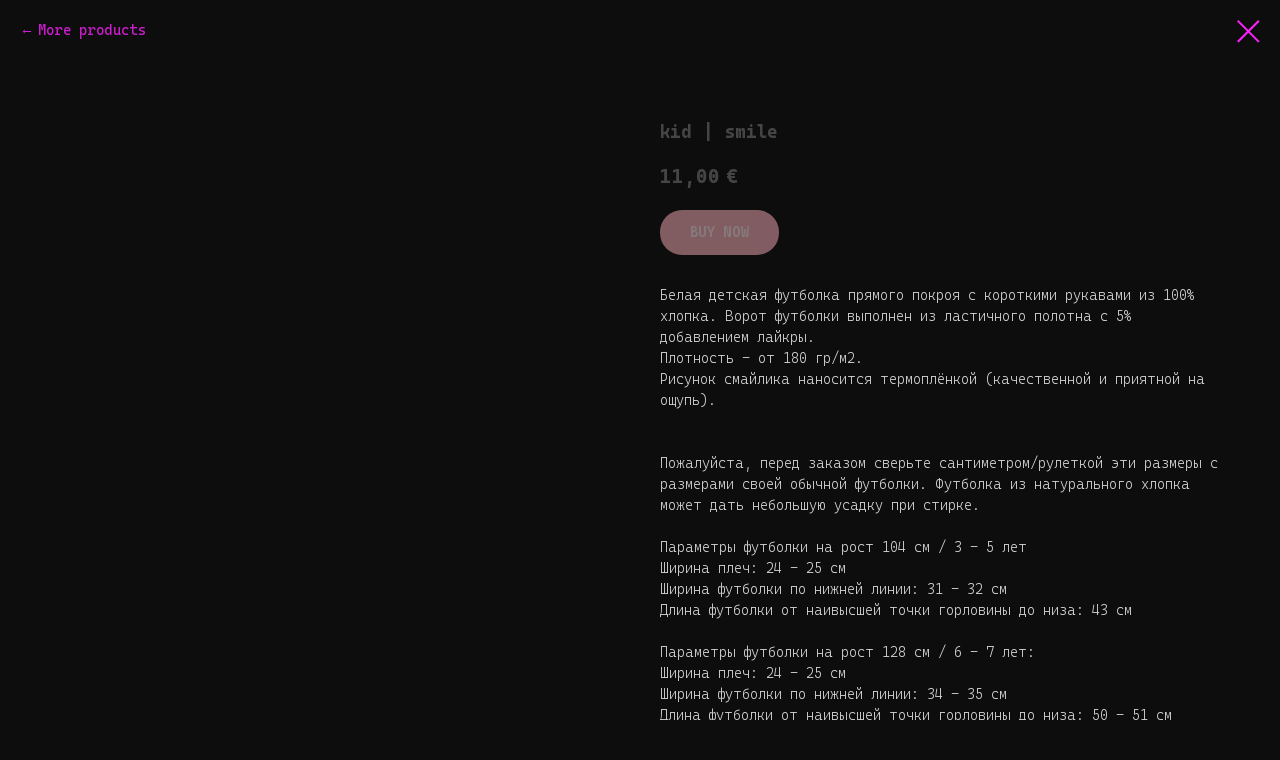

--- FILE ---
content_type: text/html; charset=UTF-8
request_url: http://ritapyos.com/kids/tproduct/654783057-726495430301-kid-smile
body_size: 14719
content:
<!DOCTYPE html> <html> <head> <meta charset="utf-8" /> <meta http-equiv="Content-Type" content="text/html; charset=utf-8" /> <meta name="viewport" content="width=device-width, initial-scale=1.0" /> <!--metatextblock-->
<title>kid | smile</title>
<meta name="description" content="">
<meta name="keywords" content="">
<meta property="og:title" content="kid | smile" />
<meta property="og:description" content="" />
<meta property="og:type" content="website" />
<meta property="og:url" content="http://ritapyos.com/kids/tproduct/654783057-726495430301-kid-smile" />
<meta property="og:image" content="https://static.tildacdn.com/stor6563-6234-4866-b939-383930333862/94665158.jpg" />
<link rel="canonical" href="http://ritapyos.com/kids/tproduct/654783057-726495430301-kid-smile" />
<!--/metatextblock--> <meta name="format-detection" content="telephone=no" /> <meta http-equiv="x-dns-prefetch-control" content="on"> <link rel="dns-prefetch" href="https://ws.tildacdn.com"> <link rel="dns-prefetch" href="https://static.tildacdn.com"> <link rel="shortcut icon" href="https://static.tildacdn.com/tild3634-6564-4366-b933-653939303036/favicon.ico" type="image/x-icon" /> <link rel="apple-touch-icon" href="https://static.tildacdn.com/tild6233-3034-4035-b963-666531663937/favicon.png"> <link rel="apple-touch-icon" sizes="76x76" href="https://static.tildacdn.com/tild6233-3034-4035-b963-666531663937/favicon.png"> <link rel="apple-touch-icon" sizes="152x152" href="https://static.tildacdn.com/tild6233-3034-4035-b963-666531663937/favicon.png"> <link rel="apple-touch-startup-image" href="https://static.tildacdn.com/tild6233-3034-4035-b963-666531663937/favicon.png"> <meta name="msapplication-TileColor" content="#000000"> <meta name="msapplication-TileImage" content="https://static.tildacdn.com/tild3436-3335-4431-b037-363334663333/favicon.png"> <!-- Assets --> <script src="https://neo.tildacdn.com/js/tilda-fallback-1.0.min.js" async charset="utf-8"></script> <link rel="stylesheet" href="https://static.tildacdn.com/css/tilda-grid-3.0.min.css" type="text/css" media="all" onerror="this.loaderr='y';"/> <link rel="stylesheet" href="https://static.tildacdn.com/ws/project98219/tilda-blocks-page40476365.min.css?t=1759069159" type="text/css" media="all" onerror="this.loaderr='y';" /> <link rel="preconnect" href="https://fonts.gstatic.com"> <link href="https://fonts.googleapis.com/css2?family=Open+Sans:wght@300..800&subset=latin,cyrillic" rel="stylesheet"> <link rel="stylesheet" href="https://static.tildacdn.com/css/tilda-animation-2.0.min.css" type="text/css" media="all" onerror="this.loaderr='y';" /> <link rel="stylesheet" href="https://static.tildacdn.com/css/tilda-popup-1.1.min.css" type="text/css" media="print" onload="this.media='all';" onerror="this.loaderr='y';" /> <noscript><link rel="stylesheet" href="https://static.tildacdn.com/css/tilda-popup-1.1.min.css" type="text/css" media="all" /></noscript> <link rel="stylesheet" href="https://static.tildacdn.com/css/tilda-slds-1.4.min.css" type="text/css" media="print" onload="this.media='all';" onerror="this.loaderr='y';" /> <noscript><link rel="stylesheet" href="https://static.tildacdn.com/css/tilda-slds-1.4.min.css" type="text/css" media="all" /></noscript> <link rel="stylesheet" href="https://static.tildacdn.com/css/tilda-catalog-1.1.min.css" type="text/css" media="print" onload="this.media='all';" onerror="this.loaderr='y';" /> <noscript><link rel="stylesheet" href="https://static.tildacdn.com/css/tilda-catalog-1.1.min.css" type="text/css" media="all" /></noscript> <link rel="stylesheet" href="https://static.tildacdn.com/css/tilda-forms-1.0.min.css" type="text/css" media="all" onerror="this.loaderr='y';" /> <link rel="stylesheet" href="https://static.tildacdn.com/css/tilda-cart-1.0.min.css" type="text/css" media="all" onerror="this.loaderr='y';" /> <link rel="stylesheet" href="https://static.tildacdn.com/css/tilda-zoom-2.0.min.css" type="text/css" media="print" onload="this.media='all';" onerror="this.loaderr='y';" /> <noscript><link rel="stylesheet" href="https://static.tildacdn.com/css/tilda-zoom-2.0.min.css" type="text/css" media="all" /></noscript> <link rel="stylesheet" type="text/css" href="https://ws.tildacdn.com/project98219/custom.css?t=1759069159"> <script nomodule src="https://static.tildacdn.com/js/tilda-polyfill-1.0.min.js" charset="utf-8"></script> <script type="text/javascript">function t_onReady(func) {if(document.readyState!='loading') {func();} else {document.addEventListener('DOMContentLoaded',func);}}
function t_onFuncLoad(funcName,okFunc,time) {if(typeof window[funcName]==='function') {okFunc();} else {setTimeout(function() {t_onFuncLoad(funcName,okFunc,time);},(time||100));}}function t_throttle(fn,threshhold,scope) {return function() {fn.apply(scope||this,arguments);};}function t396_initialScale(t){var e=document.getElementById("rec"+t);if(e){var i=e.querySelector(".t396__artboard");if(i){window.tn_scale_initial_window_width||(window.tn_scale_initial_window_width=document.documentElement.clientWidth);var a=window.tn_scale_initial_window_width,r=[],n,l=i.getAttribute("data-artboard-screens");if(l){l=l.split(",");for(var o=0;o<l.length;o++)r[o]=parseInt(l[o],10)}else r=[320,480,640,960,1200];for(var o=0;o<r.length;o++){var d=r[o];a>=d&&(n=d)}var _="edit"===window.allrecords.getAttribute("data-tilda-mode"),c="center"===t396_getFieldValue(i,"valign",n,r),s="grid"===t396_getFieldValue(i,"upscale",n,r),w=t396_getFieldValue(i,"height_vh",n,r),g=t396_getFieldValue(i,"height",n,r),u=!!window.opr&&!!window.opr.addons||!!window.opera||-1!==navigator.userAgent.indexOf(" OPR/");if(!_&&c&&!s&&!w&&g&&!u){var h=parseFloat((a/n).toFixed(3)),f=[i,i.querySelector(".t396__carrier"),i.querySelector(".t396__filter")],v=Math.floor(parseInt(g,10)*h)+"px",p;i.style.setProperty("--initial-scale-height",v);for(var o=0;o<f.length;o++)f[o].style.setProperty("height","var(--initial-scale-height)");t396_scaleInitial__getElementsToScale(i).forEach((function(t){t.style.zoom=h}))}}}}function t396_scaleInitial__getElementsToScale(t){return t?Array.prototype.slice.call(t.children).filter((function(t){return t&&(t.classList.contains("t396__elem")||t.classList.contains("t396__group"))})):[]}function t396_getFieldValue(t,e,i,a){var r,n=a[a.length-1];if(!(r=i===n?t.getAttribute("data-artboard-"+e):t.getAttribute("data-artboard-"+e+"-res-"+i)))for(var l=0;l<a.length;l++){var o=a[l];if(!(o<=i)&&(r=o===n?t.getAttribute("data-artboard-"+e):t.getAttribute("data-artboard-"+e+"-res-"+o)))break}return r}window.TN_SCALE_INITIAL_VER="1.0",window.tn_scale_initial_window_width=null;</script> <script src="https://static.tildacdn.com/js/jquery-1.10.2.min.js" charset="utf-8" onerror="this.loaderr='y';"></script> <script src="https://static.tildacdn.com/js/tilda-scripts-3.0.min.js" charset="utf-8" defer onerror="this.loaderr='y';"></script> <script src="https://static.tildacdn.com/ws/project98219/tilda-blocks-page40476365.min.js?t=1759069159" charset="utf-8" onerror="this.loaderr='y';"></script> <script src="https://static.tildacdn.com/js/tilda-lazyload-1.0.min.js" charset="utf-8" async onerror="this.loaderr='y';"></script> <script src="https://static.tildacdn.com/js/tilda-animation-2.0.min.js" charset="utf-8" async onerror="this.loaderr='y';"></script> <script src="https://static.tildacdn.com/js/tilda-zero-1.1.min.js" charset="utf-8" async onerror="this.loaderr='y';"></script> <script src="https://static.tildacdn.com/js/hammer.min.js" charset="utf-8" async onerror="this.loaderr='y';"></script> <script src="https://static.tildacdn.com/js/tilda-slds-1.4.min.js" charset="utf-8" async onerror="this.loaderr='y';"></script> <script src="https://static.tildacdn.com/js/tilda-products-1.0.min.js" charset="utf-8" async onerror="this.loaderr='y';"></script> <script src="https://static.tildacdn.com/js/tilda-catalog-1.1.min.js" charset="utf-8" async onerror="this.loaderr='y';"></script> <script src="https://static.tildacdn.com/js/tilda-forms-1.0.min.js" charset="utf-8" async onerror="this.loaderr='y';"></script> <script src="https://static.tildacdn.com/js/tilda-cart-1.1.min.js" charset="utf-8" async onerror="this.loaderr='y';"></script> <script src="https://static.tildacdn.com/js/tilda-widget-positions-1.0.min.js" charset="utf-8" async onerror="this.loaderr='y';"></script> <script src="https://static.tildacdn.com/js/tilda-menu-1.0.min.js" charset="utf-8" async onerror="this.loaderr='y';"></script> <script src="https://static.tildacdn.com/js/tilda-zero-forms-1.0.min.js" charset="utf-8" async onerror="this.loaderr='y';"></script> <script src="https://static.tildacdn.com/js/tilda-animation-sbs-1.0.min.js" charset="utf-8" async onerror="this.loaderr='y';"></script> <script src="https://static.tildacdn.com/js/tilda-zoom-2.0.min.js" charset="utf-8" async onerror="this.loaderr='y';"></script> <script src="https://static.tildacdn.com/js/tilda-zero-scale-1.0.min.js" charset="utf-8" async onerror="this.loaderr='y';"></script> <script src="https://static.tildacdn.com/js/tilda-skiplink-1.0.min.js" charset="utf-8" async onerror="this.loaderr='y';"></script> <script src="https://static.tildacdn.com/js/tilda-events-1.0.min.js" charset="utf-8" async onerror="this.loaderr='y';"></script> <script type="text/javascript">window.dataLayer=window.dataLayer||[];</script> <!-- Facebook Pixel Code --> <script type="text/javascript" data-tilda-cookie-type="advertising">setTimeout(function(){!function(f,b,e,v,n,t,s)
{if(f.fbq)return;n=f.fbq=function(){n.callMethod?n.callMethod.apply(n,arguments):n.queue.push(arguments)};if(!f._fbq)f._fbq=n;n.push=n;n.loaded=!0;n.version='2.0';n.agent='pltilda';n.queue=[];t=b.createElement(e);t.async=!0;t.src=v;s=b.getElementsByTagName(e)[0];s.parentNode.insertBefore(t,s)}(window,document,'script','https://connect.facebook.net/en_US/fbevents.js');fbq('init','322796624822025');fbq('track','PageView');},2000);</script> <!-- End Facebook Pixel Code --> <script type="text/javascript">(function() {if((/bot|google|yandex|baidu|bing|msn|duckduckbot|teoma|slurp|crawler|spider|robot|crawling|facebook/i.test(navigator.userAgent))===false&&typeof(sessionStorage)!='undefined'&&sessionStorage.getItem('visited')!=='y'&&document.visibilityState){var style=document.createElement('style');style.type='text/css';style.innerHTML='@media screen and (min-width: 980px) {.t-records {opacity: 0;}.t-records_animated {-webkit-transition: opacity ease-in-out .2s;-moz-transition: opacity ease-in-out .2s;-o-transition: opacity ease-in-out .2s;transition: opacity ease-in-out .2s;}.t-records.t-records_visible {opacity: 1;}}';document.getElementsByTagName('head')[0].appendChild(style);function t_setvisRecs(){var alr=document.querySelectorAll('.t-records');Array.prototype.forEach.call(alr,function(el) {el.classList.add("t-records_animated");});setTimeout(function() {Array.prototype.forEach.call(alr,function(el) {el.classList.add("t-records_visible");});sessionStorage.setItem("visited","y");},400);}
document.addEventListener('DOMContentLoaded',t_setvisRecs);}})();</script></head> <body class="t-body" style="margin:0;"> <!--allrecords--> <div id="allrecords" class="t-records" data-product-page="y" data-hook="blocks-collection-content-node" data-tilda-project-id="98219" data-tilda-page-id="40476365" data-tilda-page-alias="kids" data-tilda-formskey="34dd317062662c980c8a9e3e418063e6" data-tilda-stat-scroll="yes" data-tilda-lazy="yes" data-tilda-root-zone="com" data-tilda-project-country="RU">
<!-- PRODUCT START -->

                
                        
                    
        
        

<div id="rec654783057" class="r t-rec" style="background-color:#0d0d0d;" data-bg-color="#0d0d0d">
    <div class="t-store t-store__prod-snippet__container">

        
                <div class="t-store__prod-popup__close-txt-wr" style="position:absolute;">
            <a href="http://ritapyos.com/kids" class="js-store-close-text t-store__prod-popup__close-txt t-descr t-descr_xxs" style="color:#fc21fc;">
                More products
            </a>
        </div>
        
        <a href="http://ritapyos.com/kids" class="t-popup__close" style="position:absolute; background-color:#0d0d0d">
            <div class="t-popup__close-wrapper">
                <svg class="t-popup__close-icon t-popup__close-icon_arrow" width="26px" height="26px" viewBox="0 0 26 26" version="1.1" xmlns="http://www.w3.org/2000/svg" xmlns:xlink="http://www.w3.org/1999/xlink"><path d="M10.4142136,5 L11.8284271,6.41421356 L5.829,12.414 L23.4142136,12.4142136 L23.4142136,14.4142136 L5.829,14.414 L11.8284271,20.4142136 L10.4142136,21.8284271 L2,13.4142136 L10.4142136,5 Z" fill="#fc21fc"></path></svg>
                <svg class="t-popup__close-icon t-popup__close-icon_cross" width="23px" height="23px" viewBox="0 0 23 23" version="1.1" xmlns="http://www.w3.org/2000/svg" xmlns:xlink="http://www.w3.org/1999/xlink"><g stroke="none" stroke-width="1" fill="#fc21fc" fill-rule="evenodd"><rect transform="translate(11.313708, 11.313708) rotate(-45.000000) translate(-11.313708, -11.313708) " x="10.3137085" y="-3.6862915" width="2" height="30"></rect><rect transform="translate(11.313708, 11.313708) rotate(-315.000000) translate(-11.313708, -11.313708) " x="10.3137085" y="-3.6862915" width="2" height="30"></rect></g></svg>
            </div>
        </a>
        
        <div class="js-store-product js-product t-store__product-snippet" data-product-lid="726495430301" data-product-uid="726495430301" itemscope itemtype="http://schema.org/Product">
            <meta itemprop="productID" content="726495430301" />

            <div class="t-container">
                <div>
                    <meta itemprop="image" content="https://static.tildacdn.com/stor6563-6234-4866-b939-383930333862/94665158.jpg" />
                    <div class="t-store__prod-popup__slider js-store-prod-slider t-store__prod-popup__col-left t-col t-col_6">
                        <div class="js-product-img" style="width:100%;padding-bottom:75%;background-size:cover;opacity:0;">
                        </div>
                    </div>
                    <div class="t-store__prod-popup__info t-align_left t-store__prod-popup__col-right t-col t-col_6">

                        <div class="t-store__prod-popup__title-wrapper">
                            <h1 class="js-store-prod-name js-product-name t-store__prod-popup__name t-name t-name_xl" itemprop="name" style="color:#454545;font-size:18px;font-weight:700;">kid | smile</h1>
                            <div class="t-store__prod-popup__brand t-descr t-descr_xxs" >
                                                            </div>
                            <div class="t-store__prod-popup__sku t-descr t-descr_xxs">
                                <span class="js-store-prod-sku js-product-sku" translate="no" >
                                    
                                </span>
                            </div>
                        </div>

                                                                        <div itemprop="offers" itemscope itemtype="http://schema.org/AggregateOffer" style="display:none;">
                            <meta itemprop="lowPrice" content="11.00" />
                            <meta itemprop="highPrice" content="11.00" />
                            <meta itemprop="priceCurrency" content="EUR" />
                                                        <link itemprop="availability" href="http://schema.org/InStock">
                                                                                    <div itemprop="offers" itemscope itemtype="http://schema.org/Offer" style="display:none;">
                                <meta itemprop="serialNumber" content="775262000651" />
                                                                <meta itemprop="sku" content="smile1_1044" />
                                                                <meta itemprop="price" content="11.00" />
                                <meta itemprop="priceCurrency" content="EUR" />
                                                                <link itemprop="availability" href="http://schema.org/InStock">
                                                            </div>
                                                        <div itemprop="offers" itemscope itemtype="http://schema.org/Offer" style="display:none;">
                                <meta itemprop="serialNumber" content="506455574701" />
                                                                <meta itemprop="sku" content="smile1_128" />
                                                                <meta itemprop="price" content="11.00" />
                                <meta itemprop="priceCurrency" content="EUR" />
                                                                <link itemprop="availability" href="http://schema.org/InStock">
                                                            </div>
                                                        <div itemprop="offers" itemscope itemtype="http://schema.org/Offer" style="display:none;">
                                <meta itemprop="serialNumber" content="924692369121" />
                                                                <meta itemprop="sku" content="smile1_134" />
                                                                <meta itemprop="price" content="11.00" />
                                <meta itemprop="priceCurrency" content="EUR" />
                                                                <link itemprop="availability" href="http://schema.org/InStock">
                                                            </div>
                                                    </div>
                        
                                                
                        <div class="js-store-price-wrapper t-store__prod-popup__price-wrapper">
                            <div class="js-store-prod-price t-store__prod-popup__price t-store__prod-popup__price-item t-name t-name_md" style="color:#454545;font-weight:700;">
                                                                <div class="js-product-price js-store-prod-price-val t-store__prod-popup__price-value" data-product-price-def="11.0000" data-product-price-def-str="11,00">11,00</div><div class="t-store__prod-popup__price-currency" translate="no">€</div>
                                                            </div>
                            <div class="js-store-prod-price-old t-store__prod-popup__price_old t-store__prod-popup__price-item t-name t-name_md" style="color:#d1d1d1;font-weight:700;display:none;">
                                                                <div class="js-store-prod-price-old-val t-store__prod-popup__price-value"></div><div class="t-store__prod-popup__price-currency" translate="no">€</div>
                                                            </div>
                        </div>

                        <div class="js-product-controls-wrapper">
                        </div>

                        <div class="t-store__prod-popup__links-wrapper">
                                                    </div>

                                                <div class="t-store__prod-popup__btn-wrapper"   tt="BUY NOW">
                                                        <a href="#order" class="t-store__prod-popup__btn t-store__prod-popup__btn_disabled t-btn t-btn_sm" style="color:#ffffff;background-color:#f6abb6;border-radius:30px;-moz-border-radius:30px;-webkit-border-radius:30px;">
                                <table style="width:100%; height:100%;">
                                    <tbody>
                                        <tr>
                                            <td class="js-store-prod-popup-buy-btn-txt">BUY NOW</td>
                                        </tr>
                                    </tbody>
                                </table>
                            </a>
                                                    </div>
                        
                        <div class="js-store-prod-text t-store__prod-popup__text t-descr t-descr_xxs" style="color:#d1d1d1;">
                                                    <div class="js-store-prod-all-text" itemprop="description">
                                Белая детская футболка прямого покроя с короткими рукавами из 100% хлопка.&nbsp;Ворот футболки выполнен из ластичного полотна с 5% добавлением лайкры.<br />Плотность - от 180 гр/м2.<br />Рисунок смайлика наносится термоплёнкой (качественной и приятной на ощупь).<br /><br /><br />Пожалуйста, перед заказом сверьте сантиметром/рулеткой эти размеры с размерами своей обычной футболки. Футболка из натурального хлопка может дать небольшую усадку при стирке. <br /><br />Параметры футболки на рост 104 см / 3 - 5 лет<br />Ширина плеч: 24 - 25 см<br />Ширина футболки по нижней линии: 31 - 32 см<br />Длина футболки от наивысшей точки горловины до низа: 43 см<br /><br />Параметры футболки на рост 128 см / 6 - 7 лет:<br />Ширина плеч: 24 - 25 см<br />Ширина футболки по нижней линии: 34 - 35 см<br />Длина футболки от наивысшей точки горловины до низа: 50 - 51 см<br />Футболка из натурального хлопка может дать небольшую усадку при стирке.<br /><br />Параметры футболки на рост 134 см / 7 - 9 лет:<br />Ширина плеч: 29 - 30 см<br />Ширина футболки по нижней линии: 37 - 38 см<br />Длина футболки от наивысшей точки горловины до низа: 51 - 52 см<br />Футболка из натурального хлопка может дать небольшую усадку при стирке.<br /><br /><br />                            </div>
                                                                            <div class="js-store-prod-all-charcs">
                                                                                                                                                                        </div>
                                                </div>

                    </div>
                </div>

                            </div>
        </div>
                <div class="js-store-error-msg t-store__error-msg-cont"></div>
        <div itemscope itemtype="http://schema.org/ImageGallery" style="display:none;">
                                                                                                                                                                                                                                                                                </div>

    </div>

                        
                        
    
    <style>
        /* body bg color */
        
        .t-body {
            background-color:#0d0d0d;
        }
        

        /* body bg color end */
        /* Slider stiles */
        .t-slds__bullet_active .t-slds__bullet_body {
            background-color: #222 !important;
        }

        .t-slds__bullet:hover .t-slds__bullet_body {
            background-color: #222 !important;
        }
        /* Slider stiles end */
    </style>
    

            
        
    <style>
        

        

        
    </style>
    
    
        
    <style>
        
    </style>
    
    
        
    <style>
        
    </style>
    
    
        
        <style>
    
                                    
        </style>
    
    
    <div class="js-store-tpl-slider-arrows" style="display: none;">
                


<div class="t-slds__arrow_wrapper t-slds__arrow_wrapper-left" data-slide-direction="left">
  <div class="t-slds__arrow t-slds__arrow-left t-slds__arrow-withbg" style="width: 30px; height: 30px;background-color: rgba(255,255,255,1);">
    <div class="t-slds__arrow_body t-slds__arrow_body-left" style="width: 7px;">
      <svg style="display: block" viewBox="0 0 7.3 13" xmlns="http://www.w3.org/2000/svg" xmlns:xlink="http://www.w3.org/1999/xlink">
                <desc>Left</desc>
        <polyline
        fill="none"
        stroke="#000000"
        stroke-linejoin="butt"
        stroke-linecap="butt"
        stroke-width="1"
        points="0.5,0.5 6.5,6.5 0.5,12.5"
        />
      </svg>
    </div>
  </div>
</div>
<div class="t-slds__arrow_wrapper t-slds__arrow_wrapper-right" data-slide-direction="right">
  <div class="t-slds__arrow t-slds__arrow-right t-slds__arrow-withbg" style="width: 30px; height: 30px;background-color: rgba(255,255,255,1);">
    <div class="t-slds__arrow_body t-slds__arrow_body-right" style="width: 7px;">
      <svg style="display: block" viewBox="0 0 7.3 13" xmlns="http://www.w3.org/2000/svg" xmlns:xlink="http://www.w3.org/1999/xlink">
        <desc>Right</desc>
        <polyline
        fill="none"
        stroke="#000000"
        stroke-linejoin="butt"
        stroke-linecap="butt"
        stroke-width="1"
        points="0.5,0.5 6.5,6.5 0.5,12.5"
        />
      </svg>
    </div>
  </div>
</div>    </div>

    
    <script>
        t_onReady(function() {
            var tildacopyEl = document.getElementById('tildacopy');
            if (tildacopyEl) tildacopyEl.style.display = 'none';

            var recid = '654783057';
            var options = {};
            var product = {"uid":726495430301,"rootpartid":48122,"title":"kid | smile","text":"Белая детская футболка прямого покроя с короткими рукавами из 100% хлопка.&nbsp;Ворот футболки выполнен из ластичного полотна с 5% добавлением лайкры.<br \/>Плотность - от 180 гр\/м2.<br \/>Рисунок смайлика наносится термоплёнкой (качественной и приятной на ощупь).<br \/><br \/><br \/>Пожалуйста, перед заказом сверьте сантиметром\/рулеткой эти размеры с размерами своей обычной футболки. Футболка из натурального хлопка может дать небольшую усадку при стирке. <br \/><br \/>Параметры футболки на рост 104 см \/ 3 - 5 лет<br \/>Ширина плеч: 24 - 25 см<br \/>Ширина футболки по нижней линии: 31 - 32 см<br \/>Длина футболки от наивысшей точки горловины до низа: 43 см<br \/><br \/>Параметры футболки на рост 128 см \/ 6 - 7 лет:<br \/>Ширина плеч: 24 - 25 см<br \/>Ширина футболки по нижней линии: 34 - 35 см<br \/>Длина футболки от наивысшей точки горловины до низа: 50 - 51 см<br \/>Футболка из натурального хлопка может дать небольшую усадку при стирке.<br \/><br \/>Параметры футболки на рост 134 см \/ 7 - 9 лет:<br \/>Ширина плеч: 29 - 30 см<br \/>Ширина футболки по нижней линии: 37 - 38 см<br \/>Длина футболки от наивысшей точки горловины до низа: 51 - 52 см<br \/>Футболка из натурального хлопка может дать небольшую усадку при стирке.<br \/><br \/><br \/>","price":"11.0000","gallery":[{"img":"https:\/\/static.tildacdn.com\/stor6563-6234-4866-b939-383930333862\/94665158.jpg"},{"img":"https:\/\/static.tildacdn.com\/stor6230-3735-4838-b166-383636643839\/34500035.jpg"},{"img":"https:\/\/static.tildacdn.com\/stor6137-3061-4730-b939-393532616433\/96950749.jpg"},{"img":"https:\/\/static.tildacdn.com\/stor6263-6431-4664-a662-613364376433\/40170537.jpg"},{"img":"https:\/\/static.tildacdn.com\/stor3836-3530-4862-b663-616433363961\/26687635.jpg"},{"img":"https:\/\/static.tildacdn.com\/stor6436-3231-4039-a530-346665663933\/87796702.jpg"},{"img":"https:\/\/static.tildacdn.com\/stor3862-3530-4333-b561-343035616136\/56466274.jpg"},{"img":"https:\/\/static.tildacdn.com\/stor3363-3438-4362-b261-333961613164\/71842830.jpg"},{"img":"https:\/\/static.tildacdn.com\/stor6138-3563-4363-a330-633361343363\/72068709.jpg"}],"sort":1006778,"portion":0,"newsort":0,"mark":"104 - 132","json_options":"[{\"title\":\"Size\",\"params\":[],\"values\":[\"104\",\"128\",\"132\"]}]","json_chars":"null","externalid":"aTpnUDblKPFSkt1MCzOo","pack_label":"lwh","pack_x":0,"pack_y":0,"pack_z":0,"pack_m":0,"serverid":"master","servertime":"1753301141.9031","parentuid":"","editions":[{"uid":775262000651,"externalid":"gfHmEDcxSMdtrAsoBjfu","sku":"smile1_1044","price":"11.00","priceold":"","quantity":"8","img":"","Size":"104"},{"uid":506455574701,"externalid":"XffdDHE1p2KmrhekPEek","sku":"smile1_128","price":"11.00","priceold":"","quantity":"5","img":"","Size":"128"},{"uid":924692369121,"externalid":"n23l8dS0KDdyxceuMTyS","sku":"smile1_134","price":"11.00","priceold":"","quantity":"5","img":"","Size":"132"}],"characteristics":[],"properties":[],"partuids":[302033587221],"url":"http:\/\/ritapyos.com\/kids\/tproduct\/654783057-726495430301-kid-smile"};

            // draw slider or show image for SEO
            if (window.isSearchBot) {
                var imgEl = document.querySelector('.js-product-img');
                if (imgEl) imgEl.style.opacity = '1';
            } else {
                
                var prodcard_optsObj = {
    hasWrap: false,
    txtPad: '',
    bgColor: '',
    borderRadius: '',
    shadowSize: '0px',
    shadowOpacity: '',
    shadowSizeHover: '',
    shadowOpacityHover: '',
    shadowShiftyHover: '',
    btnTitle1: '',
    btnLink1: 'popup',
    btnTitle2: '',
    btnLink2: 'popup',
    showOpts: false};

var price_optsObj = {
    color: '#454545',
    colorOld: '#d1d1d1',
    fontSize: '16px',
    fontWeight: '700'
};

var popup_optsObj = {
    columns: '6',
    columns2: '6',
    isVertical: '',
    align: '',
    btnTitle: 'BUY NOW',
    closeText: 'More products',
    iconColor: '#fc21fc',
    containerBgColor: '#0d0d0d',
    overlayBgColorRgba: 'rgba(0,0,0,1)',
    popupStat: '',
    popupContainer: '',
    fixedButton: false,
    mobileGalleryStyle: ''
};

var slider_optsObj = {
    anim_speed: '',
    arrowColor: '#000000',
    videoPlayerIconColor: '',
    cycle: '',
    controls: 'arrowsthumbs',
    bgcolor: '#ebebeb'
};

var slider_dotsOptsObj = {
    size: '',
    bgcolor: '',
    bordersize: '',
    bgcoloractive: ''
};

var slider_slidesOptsObj = {
    zoomable: true,
    bgsize: 'cover',
    ratio: '1'
};

var typography_optsObj = {
    descrColor: '#d1d1d1',
    titleColor: '#454545'
};

var default_sortObj = {
    in_stock: true};

var btn1_style = 'border-radius:30px;-moz-border-radius:30px;-webkit-border-radius:30px;color:#ffffff;background-color:#f6abb6;';
var btn2_style = 'border-radius:30px;-moz-border-radius:30px;-webkit-border-radius:30px;color:#000000;border:1px solid #000000;';

var options_catalog = {
    btn1_style: btn1_style,
    btn2_style: btn2_style,
    storepart: '302033587221',
    prodCard: prodcard_optsObj,
    popup_opts: popup_optsObj,
    defaultSort: default_sortObj,
    slider_opts: slider_optsObj,
    slider_dotsOpts: slider_dotsOptsObj,
    slider_slidesOpts: slider_slidesOptsObj,
    typo: typography_optsObj,
    price: price_optsObj,
    blocksInRow: '3',
    imageHover: true,
    imageHeight: '400px',
    imageRatioClass: 't-store__card__imgwrapper_4-3',
    align: 'center',
    vindent: '50px',
    isHorizOnMob:false,
    itemsAnim: '',
    hasOriginalAspectRatio: true,
    markColor: '#ffffff',
    markBgColor: '#f57889',
    currencySide: 'r',
    currencyTxt: '€',
    currencySeparator: ',',
    currencyDecimal: '',
    btnSize: '',
    verticalAlignButtons: false,
    hideFilters: false,
    titleRelevants: '',
    showRelevants: '',
    relevants_slider: false,
    relevants_quantity: '',
    isFlexCols: false,
    isPublishedPage: true,
    previewmode: true,
    colClass: 't-col t-col_3',
    ratio: '1_1',
    sliderthumbsside: '',
    showStoreBtnQuantity: '',
    tabs: '',
    galleryStyle: '',
    title_typo: '',
    descr_typo: '',
    price_typo: '',
    price_old_typo: '',
    menu_typo: '',
    options_typo: '',
    sku_typo: '',
    characteristics_typo: '',
    button_styles: '',
    button2_styles: '',
    buttonicon: '',
    buttoniconhover: '',
};                
                // emulate, get options_catalog from file store_catalog_fields
                options = options_catalog;
                options.typo.title = "color:#454545;font-size:18px;font-weight:700;" || '';
                options.typo.descr = "color:#d1d1d1;" || '';

                try {
                    if (options.showRelevants) {
                        var itemsCount = '4';
                        var relevantsMethod;
                        switch (options.showRelevants) {
                            case 'cc':
                                relevantsMethod = 'current_category';
                                break;
                            case 'all':
                                relevantsMethod = 'all_categories';
                                break;
                            default:
                                relevantsMethod = 'category_' + options.showRelevants;
                                break;
                        }

                        t_onFuncLoad('t_store_loadProducts', function() {
                            t_store_loadProducts(
                                'relevants',
                                recid,
                                options,
                                false,
                                {
                                    currentProductUid: '726495430301',
                                    relevantsQuantity: itemsCount,
                                    relevantsMethod: relevantsMethod,
                                    relevantsSort: 'random'
                                }
                            );
                        });
                    }
                } catch (e) {
                    console.log('Error in relevants: ' + e);
                }
            }

            
                            options.popup_opts.btnTitle = 'BUY NOW';
                        

            window.tStoreOptionsList = [{"title":"Size","params":[],"values":[{"id":27619594,"value":"104"},{"id":27619598,"value":"128"},{"id":27619602,"value":"132"},{"id":17777221,"value":"2XL"},{"id":38051446,"value":"30×30 cm (≈12″×12″)"},{"id":38051450,"value":"50×50 cm (≈20″×20″)"},{"id":622463,"value":"L"},{"id":17554183,"value":"L_1"},{"id":622460,"value":"M"},{"id":17553484,"value":"M_1"},{"id":17554084,"value":"M_3"},{"id":622457,"value":"S"},{"id":13613122,"value":"s (green)"},{"id":13613125,"value":"s (pink)"},{"id":17553301,"value":"S_1"},{"id":17553304,"value":"S_2"},{"id":17553820,"value":"S_3"},{"id":17554312,"value":"S_4"},{"id":622466,"value":"XL"},{"id":7452538,"value":"XXL"}]},{"title":"№","params":{"view":"select","hasColor":false,"linkImage":true},"values":[{"id":2320451,"value":"1"},{"id":20795710,"value":"10"},{"id":2358110,"value":"11"},{"id":2358104,"value":"12"},{"id":2358101,"value":"13"},{"id":20795713,"value":"14"},{"id":20795716,"value":"15"},{"id":20795719,"value":"16"},{"id":20795722,"value":"17"},{"id":2320457,"value":"2"},{"id":2320460,"value":"3"},{"id":2320454,"value":"4"},{"id":2320595,"value":"5"},{"id":20795707,"value":"6"},{"id":2320601,"value":"7"},{"id":2320859,"value":"8"},{"id":2358071,"value":"9"}]},{"title":"цвет","params":[],"values":[{"id":"2824069","value":"black"},{"id":"2824066","value":"color"},{"id":"3527614","value":"random 3"}]},{"title":"color","params":{"view":"select","hasColor":false,"linkImage":true},"values":[{"id":"9104527","value":"black"},{"id":"9104524","value":"color"}]},{"title":"количество","params":{"view":"select","hasColor":false,"linkImage":false},"values":[{"id":17184685,"value":"пять"},{"id":17184682,"value":"три"}]},{"title":"Яичко","params":{"view":"select","hasColor":false,"linkImage":false},"values":[{"id":20695135,"value":"#1"},{"id":20695138,"value":"#2"},{"id":20695141,"value":"#3"},{"id":20695144,"value":"#4"},{"id":20695147,"value":"#5"},{"id":20695150,"value":"#6"},{"id":20695153,"value":"#7"}]},{"title":"Siize","params":{"view":"buttons","hasColor":false,"linkImage":false},"values":[]},{"title":"30x30 (≈12″×12″)","params":{"view":"radio","hasColor":false,"linkImage":false},"values":[]},{"title":"50×50 cm (≈20″×20″)","params":{"view":"radio","hasColor":false,"linkImage":false},"values":[]}];

            t_onFuncLoad('t_store_productInit', function() {
                t_store_productInit(recid, options, product);
            });

            // if user coming from catalog redirect back to main page
            if (window.history.state && (window.history.state.productData || window.history.state.storepartuid)) {
                window.onpopstate = function() {
                    window.history.replaceState(null, null, window.location.origin);
                    window.location.replace(window.location.origin);
                };
            }
        });
    </script>
    

</div>


<!-- PRODUCT END -->

<div id="rec552612591" class="r t-rec" style="" data-animationappear="off" data-record-type="706"> <!-- @classes: t-text t-text_xs t-name t-name_xs t-name_md t-btn t-btn_sm --> <script>t_onReady(function() {setTimeout(function() {t_onFuncLoad('tcart__init',function() {tcart__init('552612591',{cssClassName:''});});},50);var userAgent=navigator.userAgent.toLowerCase();var body=document.body;if(!body) return;if(userAgent.indexOf('instagram')!==-1&&userAgent.indexOf('iphone')!==-1) {body.style.position='relative';}
var rec=document.querySelector('#rec552612591');if(!rec) return;var cartWindow=rec.querySelector('.t706__cartwin,.t706__cartpage');var allRecords=document.querySelector('.t-records');var currentMode=allRecords.getAttribute('data-tilda-mode');if(cartWindow&&currentMode!=='edit'&&currentMode!=='preview') {cartWindow.addEventListener('scroll',t_throttle(function() {if(window.lazy==='y'||document.querySelector('#allrecords').getAttribute('data-tilda-lazy')==='yes') {t_onFuncLoad('t_lazyload_update',function() {t_lazyload_update();});}},500));}});</script> <div class="t706" data-cart-countdown="yes" data-opencart-onorder="yes" data-project-currency="€" data-project-currency-side="r" data-project-currency-sep="," data-project-currency-code="EUR" data-payment-system="paypal" data-cart-sendevent-onadd="y"> <div class="t706__carticon" style=""> <div class="t706__carticon-text t-name t-name_xs"></div> <div class="t706__carticon-wrapper"> <div class="t706__carticon-imgwrap"> <svg role="img" class="t706__carticon-img" xmlns="http://www.w3.org/2000/svg" viewBox="0 0 64 64"> <path fill="none" stroke-width="2" stroke-miterlimit="10" d="M44 18h10v45H10V18h10z"/> <path fill="none" stroke-width="2" stroke-miterlimit="10" d="M22 24V11c0-5.523 4.477-10 10-10s10 4.477 10 10v13"/> </svg> </div> <div class="t706__carticon-counter js-carticon-counter"></div> </div> </div> <div class="t706__cartwin" style="display: none;"> <div class="t706__close t706__cartwin-close"> <button type="button" class="t706__close-button t706__cartwin-close-wrapper" aria-label="Закрыть корзину"> <svg role="presentation" class="t706__close-icon t706__cartwin-close-icon" width="23px" height="23px" viewBox="0 0 23 23" version="1.1" xmlns="http://www.w3.org/2000/svg" xmlns:xlink="http://www.w3.org/1999/xlink"> <g stroke="none" stroke-width="1" fill="#fff" fill-rule="evenodd"> <rect transform="translate(11.313708, 11.313708) rotate(-45.000000) translate(-11.313708, -11.313708) " x="10.3137085" y="-3.6862915" width="2" height="30"></rect> <rect transform="translate(11.313708, 11.313708) rotate(-315.000000) translate(-11.313708, -11.313708) " x="10.3137085" y="-3.6862915" width="2" height="30"></rect> </g> </svg> </button> </div> <div class="t706__cartwin-content"> <div class="t706__cartwin-top"> <div class="t706__cartwin-heading t-name t-name_xl"></div> </div> <div class="t706__cartwin-products"></div> <div class="t706__cartwin-bottom"> <div class="t706__cartwin-prodamount-wrap t-descr t-descr_sm"> <span class="t706__cartwin-prodamount-label"></span> <span class="t706__cartwin-prodamount"></span> </div> </div> <div class="t706__orderform "> <form
id="form552612591" name='form552612591' role="form" action='' method='POST' data-formactiontype="2" data-inputbox=".t-input-group" 
class="t-form js-form-proccess t-form_inputs-total_7 " data-formsended-callback="t706_onSuccessCallback"> <input type="hidden" name="formservices[]" value="f003ddaa1a88fa80d9a7ded1a648dccc" class="js-formaction-services"> <input type="hidden" name="formservices[]" value="0cdc8dc886291d022d3555904ce07744" class="js-formaction-services"> <input type="hidden" name="formservices[]" value="03b093c4828a9a30158d91dfdb34c737" class="js-formaction-services"> <input type="hidden" name="formservices[]" value="db22fc9ef6c237041e9af73ff4421925" class="js-formaction-services"> <input type="hidden" name="tildaspec-formname" tabindex="-1" value="Cart"> <!-- @classes t-title t-text t-btn --> <div class="js-successbox t-form__successbox t-text t-text_md"
aria-live="polite"
style="display:none;" data-success-message="Спасибо, я свяжусь с вами по почте!"></div> <div
class="t-form__inputsbox
t-form__inputsbox_inrow "> <div
class=" t-input-group t-input-group_in " data-input-lid="1496239431201" data-field-type="in" data-field-name="Name"> <label
for='input_1496239431201'
class="t-input-title t-descr t-descr_md"
id="field-title_1496239431201" data-redactor-toolbar="no"
field="li_title__1496239431201"
style="color:;">Name</label> <div class="t-input-block "> <input
type="text"
name="Name"
id="input_1496239431201"
class="t-input js-tilda-rule"
value=""
aria-describedby="error_1496239431201"
style="color:#000000;border:1px solid #000000;"> </div> <div class="t-input-error" aria-live="polite" id="error_1496239431201"></div> </div> <div
class=" t-input-group t-input-group_em " data-input-lid="1496239459190" data-field-type="em" data-field-name="Email"> <label
for='input_1496239459190'
class="t-input-title t-descr t-descr_md"
id="field-title_1496239459190" data-redactor-toolbar="no"
field="li_title__1496239459190"
style="color:;">Email</label> <div class="t-input-block "> <input
type="email"
autocomplete="email"
name="Email"
id="input_1496239459190"
class="t-input js-tilda-rule"
value="" data-tilda-req="1" aria-required="true" data-tilda-rule="email"
aria-describedby="error_1496239459190"
style="color:#000000;border:1px solid #000000;"> </div> <div class="t-input-error" aria-live="polite" id="error_1496239459190"></div> </div> <div
class=" t-input-group t-input-group_ph " data-input-lid="1496239478607" data-field-async="true" data-field-type="ph" data-field-name="Phone"> <label
for='input_1496239478607'
class="t-input-title t-descr t-descr_md"
id="field-title_1496239478607" data-redactor-toolbar="no"
field="li_title__1496239478607"
style="color:;">phone </label> <div class="t-input-block "> <input
type="tel"
autocomplete="tel"
name="Phone"
id="input_1496239478607" data-phonemask-init="no" data-phonemask-id="552612591" data-phonemask-lid="1496239478607" data-phonemask-maskcountry="RU" class="t-input js-phonemask-input js-tilda-rule"
value=""
placeholder="+1(000)000-0000" data-tilda-req="1" aria-required="true" aria-describedby="error_1496239478607"
style="color:#000000;border:1px solid #000000;"> <script type="text/javascript">t_onReady(function() {t_onFuncLoad('t_loadJsFile',function() {t_loadJsFile('https://static.tildacdn.com/js/tilda-phone-mask-1.1.min.js',function() {t_onFuncLoad('t_form_phonemask_load',function() {var phoneMasks=document.querySelectorAll('#rec552612591 [data-phonemask-lid="1496239478607"]');t_form_phonemask_load(phoneMasks);});})})});</script> </div> <div class="t-input-error" aria-live="polite" id="error_1496239478607"></div> </div> <div
class=" t-input-group t-input-group_rd " data-input-lid="1710239058953"
role="group" aria-labelledby="field-title_1710239058953" data-field-radcb="cb" data-field-async="true" data-field-type="rd" data-field-name="Удобный способ связи"> <div
class="t-input-title t-descr t-descr_md"
id="field-title_1710239058953" data-redactor-toolbar="no"
field="li_title__1710239058953"
style="color:;">Удобный способ связи</div> <div class="t-input-block "> <input
type="hidden"
class="t-checkboxes__hiddeninput js-tilda-rule"
name="Удобный способ связи"
tabindex="-1"
value="" data-tilda-req="1" aria-required="true"> <ul class="t-checkboxes__wrapper"> <li class="t-checkboxes__item"> <label
class="t-checkbox__control t-text t-text_xs"
style=""> <input
type="checkbox"
value="Telegram"
class="t-checkbox" data-tilda-req="1" aria-required="true"> <div
class="t-checkbox__indicator"></div> <span>Telegram</span> </label> </li> <li class="t-checkboxes__item"> <label
class="t-checkbox__control t-text t-text_xs"
style=""> <input
type="checkbox"
value="WhatsApp"
class="t-checkbox" data-tilda-req="1" aria-required="true"> <div
class="t-checkbox__indicator"></div> <span>WhatsApp</span> </label> </li> <li class="t-checkboxes__item"> <label
class="t-checkbox__control t-text t-text_xs"
style=""> <input
type="checkbox"
value=""
class="t-checkbox" data-tilda-req="1" aria-required="true"> <div
class="t-checkbox__indicator"></div> <span></span> </label> </li> <li class="t-checkboxes__item"> <div class="t-checkboxes__ownvariant_withlabel t-checkboxes__ownvariant-wrapper t-ownvariant-wrapper_flex"> <label class="t-checkbox__control t-text t-text_xs" style=""> <input
type="checkbox"
value="Свой вариант"
class="t-checkbox t-checkbox-ownanswer" data-tilda-req="1" aria-required="true"> <div
class="t-checkbox__indicator"></div> <div class="t-checkbox__ownvariant-input-wrapper"> <span class="t-checkbox__title">Свой вариант</span> <input
type="text"
autocomplete="name"
class="t-input-ownanswer t-input_bbonly t-text t-text_xs"
style="display:;"> </div> </label> </div> </li> </ul> <script>t_onReady(function() {t_onFuncLoad('t_loadJsFile',function() {t_loadJsFile('https://static.tildacdn.com/js/tilda-variant-select-1.0.min.js',function() {t_onFuncLoad('t_input_checkboxes_init',function() {t_input_checkboxes_init('552612591','1710239058953');})})});});</script> </div> <div class="t-input-error" aria-live="polite" id="error_1710239058953"></div> </div> <div
class=" t-input-group t-input-group_dl " data-input-lid="1551297179289" data-field-type="dl" data-field-name="Доставка"> <div
class="t-input-title t-descr t-descr_md"
id="field-title_1551297179289" data-redactor-toolbar="no"
field="li_title__1551297179289"
style="color:;">Доставка</div> <div class="t-input-block "> <div
class="t-radio__wrapper t-radio__wrapper-delivery" data-delivery-variants-hook='y'> <label
class="t-radio__control t-text t-text_xs"
style=""> <input
type="radio"
name="Доставка"
value="Сдэк до пункта выдачи в спб=180"
class="t-radio t-radio_delivery js-tilda-rule" data-delivery-price="180"> <div
class="t-radio__indicator"></div>
Сдэк до пункта выдачи в спб </label> <label
class="t-radio__control t-text t-text_xs"
style=""> <input
type="radio"
name="Доставка"
value="Сдэк до пункта выдачи в мск=250"
class="t-radio t-radio_delivery js-tilda-rule" data-delivery-price="250"> <div
class="t-radio__indicator"></div>
Сдэк до пункта выдачи в мск </label> <label
class="t-radio__control t-text t-text_xs"
style=""> <input
type="radio"
name="Доставка"
value="Сдэк до пункта выдачи в Московская обл.=280"
class="t-radio t-radio_delivery js-tilda-rule" data-delivery-price="280"> <div
class="t-radio__indicator"></div>
Сдэк до пункта выдачи в Московская обл. </label> <label
class="t-radio__control t-text t-text_xs"
style=""> <input
type="radio"
name="Доставка"
value="Сдэк до пункта выдачи в других городах РФ=300"
class="t-radio t-radio_delivery js-tilda-rule" data-delivery-price="300"> <div
class="t-radio__indicator"></div>
Сдэк до пункта выдачи в других городах РФ </label> <label
class="t-radio__control t-text t-text_xs"
style=""> <input
type="radio"
name="Доставка"
value="Сдэк до пункта выдачи армения/грузия=800"
class="t-radio t-radio_delivery js-tilda-rule" data-delivery-price="800"> <div
class="t-radio__indicator"></div>
Сдэк до пункта выдачи армения/грузия </label> <label
class="t-radio__control t-text t-text_xs"
style=""> <input
type="radio"
name="Доставка"
value="International post service"
class="t-radio t-radio_delivery js-tilda-rule" data-delivery-price=""> <div
class="t-radio__indicator"></div>
International post service </label> </div> </div> <div class="t-input-error" aria-live="polite" id="error_1551297179289"></div> </div> <div
class=" t-input-group t-input-group_tx " data-input-lid="1551298137361" data-field-type="tx" data-field-name=""> <div class="t-input-block "> <div
class="t-text"
field="li_text__1551298137361"> <br /><strong>После оформления заказа мы свяжемся с вами, чтобы согласовать оплату и выслать трек номер</strong><br /><br /><strong>Можете сразу указать в комментарии к заказу адрес удобного пункта сдека или ник в telegram</strong></div> </div> <div class="t-input-error" aria-live="polite" id="error_1551298137361"></div> </div> <div
class=" t-input-group t-input-group_in " data-input-lid="1710239427560" data-field-type="in" data-field-name="Комментарий"> <label
for='input_1710239427560'
class="t-input-title t-descr t-descr_md"
id="field-title_1710239427560" data-redactor-toolbar="no"
field="li_title__1710239427560"
style="color:;">Комментарий</label> <div class="t-input-block "> <input
type="text"
name="Комментарий"
id="input_1710239427560"
class="t-input js-tilda-rule"
value=""
aria-describedby="error_1710239427560"
style="color:#000000;border:1px solid #000000;"> </div> <div class="t-input-error" aria-live="polite" id="error_1710239427560"></div> </div> <div class="t-form__errorbox-middle"> <!--noindex--> <div
class="js-errorbox-all t-form__errorbox-wrapper"
style="display:none;" data-nosnippet
tabindex="-1"
aria-label="Ошибки при заполнении формы"> <ul
role="list"
class="t-form__errorbox-text t-text t-text_md"> <li class="t-form__errorbox-item js-rule-error js-rule-error-all"></li> <li class="t-form__errorbox-item js-rule-error js-rule-error-req"></li> <li class="t-form__errorbox-item js-rule-error js-rule-error-email"></li> <li class="t-form__errorbox-item js-rule-error js-rule-error-name"></li> <li class="t-form__errorbox-item js-rule-error js-rule-error-phone"></li> <li class="t-form__errorbox-item js-rule-error js-rule-error-minlength"></li> <li class="t-form__errorbox-item js-rule-error js-rule-error-string"></li> </ul> </div> <!--/noindex--> </div> <div class="t-form__submit"> <button
class="t-submit t-btnflex t-btnflex_type_submit t-btnflex_md"
type="submit"> <span class="t-btnflex__text">Checkout</span> <style>#rec552612591 .t-btnflex.t-btnflex_type_submit {color:#ffffff;background-color:#ffe419;border-style:none !important;box-shadow:none !important;transition-duration:0.2s;transition-property:background-color,color,border-color,box-shadow,opacity,transform;transition-timing-function:ease-in-out;}</style> </button> </div> </div> <div class="t-form__errorbox-bottom"> <!--noindex--> <div
class="js-errorbox-all t-form__errorbox-wrapper"
style="display:none;" data-nosnippet
tabindex="-1"
aria-label="Ошибки при заполнении формы"> <ul
role="list"
class="t-form__errorbox-text t-text t-text_md"> <li class="t-form__errorbox-item js-rule-error js-rule-error-all"></li> <li class="t-form__errorbox-item js-rule-error js-rule-error-req"></li> <li class="t-form__errorbox-item js-rule-error js-rule-error-email"></li> <li class="t-form__errorbox-item js-rule-error js-rule-error-name"></li> <li class="t-form__errorbox-item js-rule-error js-rule-error-phone"></li> <li class="t-form__errorbox-item js-rule-error js-rule-error-minlength"></li> <li class="t-form__errorbox-item js-rule-error js-rule-error-string"></li> </ul> </div> <!--/noindex--> </div> </form> <style>#rec552612591 input::-webkit-input-placeholder {color:#000000;opacity:0.5;}#rec552612591 input::-moz-placeholder{color:#000000;opacity:0.5;}#rec552612591 input:-moz-placeholder {color:#000000;opacity:0.5;}#rec552612591 input:-ms-input-placeholder{color:#000000;opacity:0.5;}#rec552612591 textarea::-webkit-input-placeholder {color:#000000;opacity:0.5;}#rec552612591 textarea::-moz-placeholder{color:#000000;opacity:0.5;}#rec552612591 textarea:-moz-placeholder {color:#000000;opacity:0.5;}#rec552612591 textarea:-ms-input-placeholder{color:#000000;opacity:0.5;}</style> </div> </div> </div> <div class="t706__cartdata"> </div> </div> <style></style> </div>

</div>
<!--/allrecords--> <!-- Stat --> <!-- Yandex.Metrika counter 41072109 --> <script type="text/javascript" data-tilda-cookie-type="analytics">setTimeout(function(){(function(m,e,t,r,i,k,a){m[i]=m[i]||function(){(m[i].a=m[i].a||[]).push(arguments)};m[i].l=1*new Date();k=e.createElement(t),a=e.getElementsByTagName(t)[0],k.async=1,k.src=r,a.parentNode.insertBefore(k,a)})(window,document,"script","https://mc.yandex.ru/metrika/tag.js","ym");window.mainMetrikaId='41072109';ym(window.mainMetrikaId,"init",{clickmap:true,trackLinks:true,accurateTrackBounce:true,webvisor:true,params:{__ym:{"ymCms":{"cms":"tilda","cmsVersion":"1.0","cmsCatalog":"1"}}},ecommerce:"dataLayer"});},2000);</script> <noscript><div><img src="https://mc.yandex.ru/watch/41072109" style="position:absolute; left:-9999px;" alt="" /></div></noscript> <!-- /Yandex.Metrika counter --> <script type="text/javascript">if(!window.mainTracker) {window.mainTracker='tilda';}
window.tildastatscroll='yes';setTimeout(function(){(function(d,w,k,o,g) {var n=d.getElementsByTagName(o)[0],s=d.createElement(o),f=function(){n.parentNode.insertBefore(s,n);};s.type="text/javascript";s.async=true;s.key=k;s.id="tildastatscript";s.src=g;if(w.opera=="[object Opera]") {d.addEventListener("DOMContentLoaded",f,false);} else {f();}})(document,window,'8de5629e51f28adc719970f08d45612a','script','https://static.tildacdn.com/js/tilda-stat-1.0.min.js');},2000);</script> <!-- FB Pixel code (noscript) --> <noscript><img height="1" width="1" style="display:none" src="https://www.facebook.com/tr?id=322796624822025&ev=PageView&agent=pltilda&noscript=1"/></noscript> <!-- End FB Pixel code (noscript) --> </body> </html>

--- FILE ---
content_type: text/css
request_url: https://ws.tildacdn.com/project98219/custom.css?t=1759069159
body_size: 1676
content:
/* Сохраняем пропорции изображений во всех попапах */
.t-popup img[src*=".png"] {
    object-fit: contain !important;
    max-width: 100% !important;
    max-height: 100% !important;
    background-color: transparent !important;
}

/* Для контейнеров изображений */
.t-popup .t-slds__bgimg,
.t-popup .t-store-popup__img,
.t-popup .t-store__popup__img {
    background-size: contain !important;
    background-position: center !important;
    background-repeat: no-repeat !important;
}
















/* --- Скрываем стандартные svg/img внутри кнопки --- */
.t-store__carticon svg,
.t706__carticon svg,
.t-store__carticon img:not(.custom-cart-icon),
.t706__carticon img:not(.custom-cart-icon) {
  display: none !important;
}

/* --- Обнуляем фон/тени/границы у самой кнопки и обёрток --- */
.t-store__carticon,
.t706__carticon,
.t-store__carticonwrapper,
.t706__carticonwrapper,
.t-store__carticon-wrapper,
.t706__carticon-wrapper,
.t-store__carticon-imgwrap,
.t706__carticon-imgwrap,
.t-store__carticon a,
.t706__carticon a {
  background: transparent !important;
  background-color: transparent !important;
  box-shadow: none !important;
  border: none !important;
  border-radius: 0 !important;
}

/* --- Убираем возможные псевдоэлементы --- */
.t-store__carticon::before,
.t-store__carticon::after,
.t706__carticon::before,
.t706__carticon::after,
.t-store__carticonwrapper::before,
.t706__carticonwrapper::before {
  content: none !important;
  display: none !important;
}

/* --- Вставляем вашу иконку как background и задаём размеры (десктоп 200×200) --- */
.t-store__carticon-imgwrap,
.t706__carticon-imgwrap {
  width: 200px !important;
  height: 200px !important;
  background-image: url('https://static.tildacdn.com/tild3666-6333-4432-a532-383230323361/__-_4__2024_170507.png') !important;
  background-size: contain !important;
  background-repeat: no-repeat !important;
  background-position: center !important;
}

/* --- Задаём размеры и отступы для контейнера корзины (десктоп) --- */
.t-store__carticon,
.t706__carticon {
  width: 200px !important;
  height: 200px !important;
  margin-left: auto !important;
  margin-right: -20px !important;
  margin-top: -60px !important;
}

/* --- Стили для счётчика: без подложки, позиционирование сверху сбоку с большим перекрытием --- */
.t-store__carticon-counter,
.t706__carticon-counter {
  position: absolute !important;
  top: 50px !important; /* Подняли выше для большего перекрытия */
  right: 90px !important; /* Сбоку с перекрытием */

 background: transparent !important;
background-color: transparent !important;
box-shadow: none !important;
border: none !important;
border-radius: 0 !important;
padding: 0 !important;
color: #ffc428 !important;
font-size: 30px !important;
 transform: rotate(70deg) !important; /* Поворот числа на 70 градусов */
 font-weight: 900 !important; /* Максимально жирный шрифт для мобильных */
font-family: 'Impact', 'Arial Black', 'Helvetica Neue Bold', Arial, sans-serif !important; /* Fallback для жирного шрифта */
font-variation-settings: "wght" 900 !important; /* Для переменных шрифтов */
}

/* --- Мобильные размеры и отступы (150×150, 20px top/right) --- */
@media only screen and (max-width: 980px) {
  .t-body .t-store__carticon-imgwrap,
  .t-body .t706__carticon-imgwrap {
    width: 150px !important;
    height: 150px !important;
    background-size: contain !important;
  }

  .t-body .t-store__carticon,
  .t-body .t706__carticon {
    width: 150px !important;
    height: 150px !important;
    margin-right: 5px !important;
    margin-top: -50px !important;
  }

  .t-body .t-store__carticon-counter,
  .t-body .t706__carticon-counter {
    top: 35px !important;
    right: 65px !important;
    font-size: 30px !important;
     transform: rotate(70deg) !important; /* Поворот числа на 70 градусов */
    font-weight: 900 !important; /* Максимально жирный шрифт для мобильных */
    font-family: 'Impact', 'Arial Black', 'Helvetica Neue Bold', Arial, sans-serif !important; /* Fallback для жирного шрифта */
    font-variation-settings: "wght" 900 !important; /* Для переменных шрифтов */
  }

  /* Крестик попапа */
  .t706__cartwin-close,
  .t-store__cartwin-close {
    display: block !important;
    opacity: 1 !important;
    pointer-events: auto !important;
  }
}

/* --- Убираем белое поле только у обёртки корзины, чтобы не затронуть попап --- */
.t-store__carticonwrapper,
.t706__carticonwrapper {
  background: transparent !important;
}

/* Добавляем переход для анимации, чтобы сохранить стандартную анимацию масштабирования */
.t-store__carticon,
.t706__carticon,
.t-store__carticon-imgwrap,
.t706__carticon-imgwrap {
  transition: transform 0.3s ease !important;
}